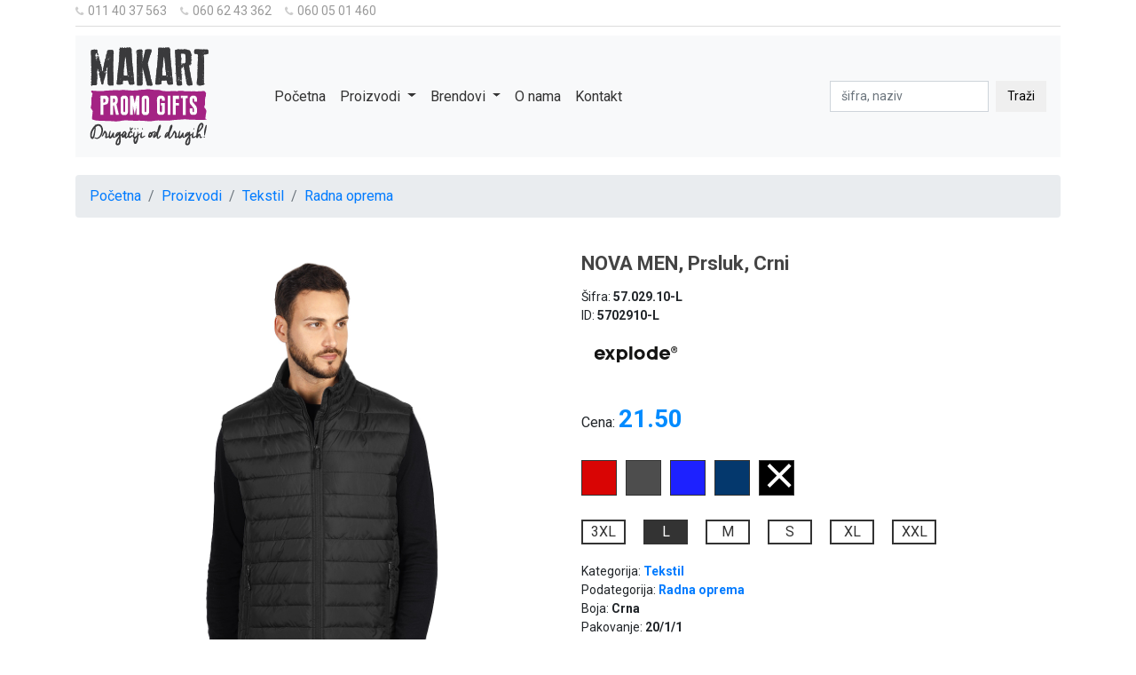

--- FILE ---
content_type: text/html; charset=UTF-8
request_url: https://gift.makart.rs/proizvodi/tekstil-cat-13/radna-oprema-subcat-43/nova-men-prsluk-crni-proizvod-5842
body_size: 6525
content:
<!doctype html>
<!--[if lt IE 7]> <html dir="ltr" lang="sr" class="ie6"> <![endif]-->
<!--[if IE 7]>    <html dir="ltr" lang="sr" class="ie7"> <![endif]-->
<!--[if IE 8]>    <html dir="ltr" lang="sr" class="ie8"> <![endif]-->
<!--[if gt IE 8]><!--> <html dir="ltr" lang="sr"> <!--<![endif]-->
    
    
<head>
    <title>Makart promo gifts | NOVA MEN, prsluk, crni | Drugačiji od drugih</title>
    
    <meta charset="utf-8" />
    <meta http-equiv="x-ua-compatible" content="ie=edge" />
    <meta name="viewport" content="width=device-width, initial-scale=1.0" />

    
          <base href="//gift.makart.rs" />
         
    <meta charset="UTF-8">
<meta name="description" content="Makart promo gifts. Bavimo se brendiranjem reklamnog materijala, biznis poklona i distribucijom do krajnih korisnika.">
<meta name="developer" content="Dragan Maksimovic - dm4web.com, dm@dm4web.com" />
<link rel="image_src" href="http://gift.makart.rs/__public/dev/img/makart-cover.png" />
<meta property="og:title" content="Makart promo gifts | NOVA MEN, prsluk, crni | Drugačiji od drugih"/>
<meta property="og:url" content="http://gift.makart.rs/proizvodi/tekstil-cat-13/radna-oprema-subcat-43/nova-men-prsluk-crni-proizvod-5842"/>
<meta property="og:type" content="website"/>
<meta property="og:description" content="Makart promo gifts. Bavimo se brendiranjem reklamnog materijala, biznis poklona i distribucijom do krajnih korisnika."/>
<meta property="og:site_name" content="gift.makart.rs" />
<meta property="fb:app_id" content="966242223397117" />
<meta property="og:image" content="http://gift.makart.rs/__public/dev/img/makart-cover.png" />
<meta property="og:image:width" content="601" />
<meta property="og:image:height" content="301" />
<meta name="twitter:card" content="summary">
<meta name="twitter:title" content="Makart promo gifts | NOVA MEN, prsluk, crni | Drugačiji od drugih">
<meta name="twitter:description" content="Makart promo gifts. Bavimo se brendiranjem reklamnog materijala, biznis poklona i distribucijom do krajnih korisnika.">
<meta name="twitter:image:src" content="http://gift.makart.rs/__public/dev/img/makart-cover.png">
<meta name="DC.Title" content="Makart promo gifts | NOVA MEN, prsluk, crni | Drugačiji od drugih">
<meta name="DC.Subject" content="Makart promo gifts | NOVA MEN, prsluk, crni | Drugačiji od drugih">
<meta name="DC.Description" content="Makart promo gifts. Bavimo se brendiranjem reklamnog materijala, biznis poklona i distribucijom do krajnih korisnika..">
<meta name="DC.Publisher" content="gift.makart.rs">
<meta name="DC.Type" scheme="DCMIType" content="Text">
<meta name="DC.Format" scheme="IMT" content="text/html">
<meta name="DC.Identifier" content="http://gift.makart.rs/proizvodi/tekstil-cat-13/radna-oprema-subcat-43/nova-men-prsluk-crni-proizvod-5842">
<meta name="DC.Language" scheme="RFC1766" content="sr">
<meta name="DC.Coverage" content="Makart promo gifts. Bavimo se  brendiranjem reklamnog materijala, biznis poklona i distribucijom do krajnih korisnika.">
<script>
          (function(i,s,o,g,r,a,m){i['GoogleAnalyticsObject']=r;i[r]=i[r]||function(){
          (i[r].q=i[r].q||[]).push(arguments)},i[r].l=1*new Date();a=s.createElement(o),
          m=s.getElementsByTagName(o)[0];a.async=1;a.src=g;m.parentNode.insertBefore(a,m)
          })(window,document,'script','https://www.google-analytics.com/analytics.js','ga');
        
          ga('create', 'UA-44010669-2', 'auto');
          ga('send', 'pageview');
        
        </script>
    
    
        
    
    <!-- ### CSS ### -->
<link rel="stylesheet" href="https://fonts.googleapis.com/css?family=Roboto:400,400i,700" />
<link rel="stylesheet" href="//maxcdn.bootstrapcdn.com/bootstrap/4.1.1/css/bootstrap.min.css" />
<link rel="stylesheet" href="//gift.makart.rs/__public/dev/css/dm.css?v=4" />

        
    
    <script type="application/ld+json">
{
    "@context": "http:\/\/schema.org",
    "@type": "Organization",
    "name": "iShop",
    "url": "\/\/gift.makart.rs",
    "description": "Makart promo gifts. Bavimo se  brendiranjem reklamnog materijala, biznis poklona i distribucijom do krajnih korisnika.",
    "telephone": "",
    "email": "",
    "address": {
        "@type": "PostalAddress",
        "addressCountry": "Srbija",
        "addressLocality": "",
        "addressRegion": null,
        "postalCode": "",
        "streetAddress": ""
    }
}
</script><script type="application/ld+json">
{
    "@context": "http:\/\/schema.org",
    "@type": "WebSite",
    "name": "iShop",
    "alternateNam": "",
    "description": "Makart promo gifts. Bavimo se  brendiranjem reklamnog materijala, biznis poklona i distribucijom do krajnih korisnika.",
    "image": {
        "@type": "ImageObject",
        "url": "\/\/gift.makart.rs\/__public\/theme\/images\/logo.png",
        "width": "601px",
        "height": "301px"
    },
    "url": "\/\/gift.makart.rs"
}
</script>    
        
</head>    
    <body id="body_prizvod" >
    
        <div class="container">
    
        
<style>

#dm-kontakt{
    padding-bottom: 5px; border-bottom: 1px solid #ddd; 
}
#dm-kontakt a{
    color:#999; font-size:14px; display: inline-block; margin-right: 15px;
}
#dm-kontakt a i{
    font-size:12px; margin-right: 5px; color:#ccc;
}
#meni{
    margin: 10px 0 20px 0;
}
#meni a{
    color:#333;
}

#meni .navbar-nav{
    margin-left: 50px;
}

#meni form input[type="search"],
#meni form button{
    border-radius: 0;font-size: 14px;
}
#meni form input[type="search"]:focus,
#meni form button:focus{
    box-shadow: none;    
}

#kategorije-dropdown-menu .dropdown-item{
    font-size:14px;
}


</style>

<div id="dm-kontakt">
    <a href="tel:+381114037563"><i class="fa fa-phone"></i>011 40 37 563</a><a href="tel:+381606243362"><i class="fa fa-phone"></i>060 62 43 362</a><a href="tel:+381600501460"><i class="fa fa-phone"></i>060 05 01 460</a>        
    
</div>

    <nav id="meni" class="navbar navbar-expand-lg navbar-light bg-light sticky-top">
  <a class="navbar-brand" href="/"><img src="__public/img/logo2.png"/></a>
  <button class="navbar-toggler" type="button" data-toggle="collapse" data-target="#navbarSupportedContent" aria-controls="navbarSupportedContent" aria-expanded="false" aria-label="Toggle navigation">
    <span class="navbar-toggler-icon"></span>
  </button>

  <div class="collapse navbar-collapse" id="navbarSupportedContent">
    <ul class="navbar-nav mr-auto">
      <li class="nav-item active">
        <a class="nav-link" href="/">Početna</a>
      </li>
     
      <li class="nav-item dropdown">
        <a class="nav-link dropdown-toggle" href="/proizvodi" id="navbarDropdown" role="button" data-toggle="dropdown" aria-haspopup="true" aria-expanded="false">
          Proizvodi
        </a>
        <div id="kategorije-dropdown-menu" class="dropdown-menu" aria-labelledby="navbarDropdown">
          <a class="dropdown-item" href="proizvodi/alati-cat-8">Alati</a><a class="dropdown-item" href="proizvodi/kancelarija-cat-9">Kancelarija</a><a class="dropdown-item" href="proizvodi/kape-cat-12">Kape</a><a class="dropdown-item" href="proizvodi/kisobrani-cat-10">Kišobrani</a><a class="dropdown-item" href="proizvodi/kucni-setovi-cat-11">Kućni setovi</a><a class="dropdown-item" href="proizvodi/lepota-cat-6">Lepota</a><a class="dropdown-item" href="proizvodi/olovke-cat-1">Olovke</a><a class="dropdown-item" href="proizvodi/privesci-cat-7">Privesci</a><a class="dropdown-item" href="proizvodi/rokovnici-cat-14">Rokovnici</a><a class="dropdown-item" href="proizvodi/tehnologija-cat-2">Tehnologija</a><a class="dropdown-item" href="proizvodi/tekstil-cat-13">Tekstil</a><a class="dropdown-item" href="proizvodi/torbe-cat-5">Torbe</a><a class="dropdown-item" href="proizvodi/upaljaci-cat-4">Upaljači</a><a class="dropdown-item" href="proizvodi/usb-cat-3">USB</a>          
          <a class="dropdown-item" href="/proizvodi/ostalo">OSTALO</a>
                    
        </div>
      </li>
    
      <li class="nav-item dropdown">
        <a class="nav-link dropdown-toggle" href="#" id="navbarDropdown" role="button" data-toggle="dropdown" aria-haspopup="true" aria-expanded="false">
          Brendovi
        </a>
        <div class="dropdown-menu" aria-labelledby="navbarDropdown">
          <a class="dropdown-item" href="proizvodi/army-brend-1">ARMY</a><a class="dropdown-item" href="proizvodi/bicap-brend-2">BICAP</a><a class="dropdown-item" href="proizvodi/bruno-brend-3">BRUNO</a><a class="dropdown-item" href="proizvodi/bullet-journal-brend-4">BULLET JOURNAL</a><a class="dropdown-item" href="proizvodi/castelli-brend-5">CASTELLI</a><a class="dropdown-item" href="proizvodi/explode-brend-6">EXPLODE</a><a class="dropdown-item" href="proizvodi/itek-brend-7">ITEK</a><a class="dropdown-item" href="proizvodi/lma-brend-8">LMA</a><a class="dropdown-item" href="proizvodi/luminarc-brend-9">LUMINARC</a><a class="dropdown-item" href="proizvodi/maxema-brend-10">MAXEMA</a><a class="dropdown-item" href="proizvodi/pixo-brend-11">PIXO</a><a class="dropdown-item" href="proizvodi/pro-book-brend-13">PRO BOOK</a><a class="dropdown-item" href="proizvodi/regent-brend-14">REGENT</a><a class="dropdown-item" href="proizvodi/safelab-brend-15">SAFELAB</a><a class="dropdown-item" href="proizvodi/skechers-brend-16">SKECHERS</a><a class="dropdown-item" href="proizvodi/tekton-pro-brend-17">TEKTON PRO</a><a class="dropdown-item" href="proizvodi/toworkfor-brend-18">TOWORKFOR</a><a class="dropdown-item" href="proizvodi/ultra-brend-19">ULTRA</a><a class="dropdown-item" href="proizvodi/uniwork-brend-20">UNIWORK</a><a class="dropdown-item" href="proizvodi/victorinox-brend-21">VICTORINOX</a><a class="dropdown-item" href="proizvodi/zippo-brend-22">ZIPPO</a>        </div>
      </li>
      <li class="nav-item">
        <a class="nav-link" href="/o-nama">O nama</a>
      </li>
       <li class="nav-item">
        <a class="nav-link" href="/kontakt">Kontakt</a>
      </li>
      
    </ul>
    <form class="form-inline my-2 my-lg-0" action="/pretraga" method="post" >
      <input class="form-control mr-sm-2" type="search" placeholder="šifra, naziv" aria-label="pretraga" name="search" required="" />
      <input type="hidden" name="group" value=""/>
      <button class="btn my-2 my-sm-0" type="submit">Traži</button>
    </form>
  </div>
</nav>

        
        <style type="text/css">

.mt-80 { margin-top: 80px }.mb-80 { margin-bottom: 80px }

#shopify-section-product-template{
    margin-top: 40px;
}

.single-product-name {
    font-size: 22px;
    text-transform: capitalize;
    font-weight: 900;
    color: #444;
    line-height: 24px;
    margin-bottom: 15px;
}
.single-product-reviews {
    margin-bottom: 10px;
}
.single-product-price {
    margin-top: 25px;
}

.product-discount {
    display: inline-block;
    margin-bottom: 20px;
}
.product-discount span.price {
    font-size: 28px;
    font-weight: 900;
    line-height: 30px;
    display: inline-block;
    color: #008bff;
}
.product-info {
    color: #333;
    font-size: 14px;
    font-weight: 400;
}
.product-info p {
    line-height: 30px;
    font-size: 14px;
    color: #333;
    margin-top: 30px;
}
 
 #ProductPhoto img{
    width: 100%;
 }
 
 #ProductThumbs img{
    width: 30%;
 }
 #ProductThumbs a{
    cursor: pointer;
 }
 #ProductThumbs a.active img{
    border:1px solid #008bff;
 }
 
 .povezani-proizvodi{
    padding: 20px 0; margin-top: 40px;
 }
 
 .info{
    font-size:14px;
 }
 .info span{
     font-weight: bold;
 }
 #stickers{
    margin-top: 20px;
 }
 #stickers span{
    display: inline-block; margin: 5px;
 }
 #stickers span img{
    max-width: 41px;
 }
 #brand-img{
    max-width: 115px; max-height: 115px;
 }
 
 
#varijacije_boja{
    clear: both; margin-top: 10px;margin-bottom: 20px;
 }
#varijacije_boja a{
    margin-right: 10px; 
}

#varijacije_boja a.active span{
    position: relative;
}
#varijacije_boja a.active span:after{
    position: absolute; top:-20px; left:2px; color: #fff;
    content: '⨯'; font-size: 48px;
}

#varijacije_boja a.Bela.active span:after{
    color:#333;
}

#varijacije_boja a span{
    display: inline-block; width: 40px; height: 40px; border:1px solid #333;
}

#varijacije_velicine{
    margin-bottom: 20px;
}
#varijacije_velicine a{
    color:#333; display: inline-block; margin-right: 20px; border:2px solid #333;  width: 50px; text-align: center;
}
#varijacije_velicine a.active{
    background-color: #333; color:#fff;
}
 
 #isti_modeli_w{
    clear: both; margin-top: 10px;
 }
 #isti_modeli_w a.isti_modeli{
    display: inline-block; color:#333; line-height: 20px; font-size: 12px;    margin-right: 20px; width: 30%;
    margin-bottom: 5px;
 }
 
@media only screen and (max-width:991px){
    #isti_modeli_w a.isti_modeli{
        width: 45%;
    }
}
@media only screen and (max-width:767px){
  #isti_modeli_w a.isti_modeli{
    width: 95%; 
 }
} 
 #isti_modeli_w a.isti_modeli span{
    display: inline-block;float: left;
    border-radius: 50%; width: 20px; height: 20px; border:1px solid #333; margin-right: 5px;
 }
 </style>
 <main>
        
        <nav aria-label="breadcrumb">
          <ol class="breadcrumb">
            <li class="breadcrumb-item"><a href="/">Početna</a></li>
            <li class="breadcrumb-item"><a href="/proizvodi">Proizvodi</a></li>
            <li class="breadcrumb-item"><a href="proizvodi/tekstil-cat-13">Tekstil</a></li>            <li class="breadcrumb-item active"><a href="proizvodi/tekstil-cat-13/radna-oprema-subcat-42">Radna oprema</a></li>          </ol>
        </nav>
 
        <div id="shopify-section-product-template" class="shopify-section">
            <div class="single-product-area">
                <div class="container">
                    <div class="row">
                        <div class="col-md-6">
                                                            <div id="ProductPhoto">
                                    <img id="ProductPhotoImg" src="https://apiv2.promosolution.services/content/ModelItem/5702910_001.jpg?v=220708160035" alt="nova men prsluk crni makart"/>
          
                                </div>
                                                                <div id="ProductThumbs" class="product-thumbnail owl-carousel">
                                    
                                    <a class="active"><img src="https://apiv2.promosolution.services/content/ModelItem/5702910_001.jpg?v=220708160035" alt="nova men prsluk crni makart"/></a>
          
                                    <a><img src="https://apiv2.promosolution.services/content/ModelItem/5702910_002.jpg?v=220708160035" alt="nova men prsluk crni makart"/></a>          
                                    <a><img src="https://apiv2.promosolution.services/content/ModelItem/5702910_003.jpg?v=220708160035" alt="nova men prsluk crni makart"/></a>                                </div>
                                                                                    </div>
                        
                        
                        <div class="col-md-6">
                            <div class="single-product-content">
                                <div class="product-details">
                                    <h1 class="single-product-name">NOVA MEN, prsluk, crni</h1>                                    
                                    <div class="info info-id">Šifra: <span>57.029.10-L</span></div>
                                    <div class="info info-id">ID: <span>5702910-L</span></div>
                                    
                                    <img id="brand-img" src="https://apiv2.promosolution.services/content/Podešavanja/Brend/explode-logo.png?v=230112133205" alt="EXPLODE" />                                    
                                    <div class="single-product-price">
                                        <div class="product-discount">Cena: <span  class="price" id="ProductPrice"><span>21.50</span></span></div>
                                    </div>   
                                    
                                    <div id="varijacije_boja"><a class="Crvena" title="Crvena" href="proizvodi/tekstil-cat-13/radna-oprema-subcat-42/nova-men-prsluk-crveni-proizvod-5854"><span style="background-color: #d90504"></span></a><a class="Tamno siva" title="Tamno siva" href="proizvodi/tekstil-cat-13/radna-oprema-subcat-42/nova-men-prsluk-tamno-sivi-proizvod-10886"><span style="background-color: #4D4D4D"></span></a><a class="Rojal plava" title="Rojal plava" href="proizvodi/tekstil-cat-13/radna-oprema-subcat-42/nova-men-prsluk-rojal-plavi-proizvod-10895"><span style="background-color: #1D21FF"></span></a><a class="Plava" title="Plava" href="proizvodi/tekstil-cat-13/radna-oprema-subcat-42/nova-men-prsluk-plavi-proizvod-5848"><span style="background-color: #04386D"></span></a><a class="Crna active" title="Crna" href="proizvodi/tekstil-cat-13/radna-oprema-subcat-42/nova-men-prsluk-crni-proizvod-5842"><span style="background-color: #000000"></span></a></div>                                    
                                    <div id="varijacije_velicine"><a class="" title="3XL" href="proizvodi/tekstil-cat-13/radna-oprema-subcat-42/nova-men-prsluk-crni-proizvod-5841">3XL</a><a class=" active" title="L" href="proizvodi/tekstil-cat-13/radna-oprema-subcat-42/nova-men-prsluk-crni-proizvod-5842">L</a><a class="" title="M" href="proizvodi/tekstil-cat-13/radna-oprema-subcat-42/nova-men-prsluk-crni-proizvod-5843">M</a><a class="" title="S" href="proizvodi/tekstil-cat-13/radna-oprema-subcat-42/nova-men-prsluk-crni-proizvod-5844">S</a><a class="" title="XL" href="proizvodi/tekstil-cat-13/radna-oprema-subcat-42/nova-men-prsluk-crni-proizvod-5845">XL</a><a class="" title="XXL" href="proizvodi/tekstil-cat-13/radna-oprema-subcat-42/nova-men-prsluk-crni-proizvod-5846">XXL</a></div>                                                                         
                                    
                                    
                                    <div class="info">Kategorija: <span><a href="proizvodi/tekstil-cat-13">Tekstil</a></span></div><div class="info">Podategorija: <span><a href="proizvodi/tekstil-cat-13/radna-oprema-subcat-42">Radna oprema</a></span></div><div class="info">Boja: <span>Crna</span></div><div class="info">Pakovanje: <span>20/1/1</span></div><div class="info">Sastav: <span>100% polyester </span></div><div class="info">Ženska verzija: <span>NOVA WOMEN 57.030 </span></div><div class="info">Tip odevnog predmeta: <span>Muški </span></div><div class="info">Na carini: <span>1130</span></div><div class="info">Na lageru: <span>53</span></div>Prsluk sa laganim punjenjem, štepani, visoka kragna, dva prednja džepa sa rajsferšlusom i jedan unutrašnji džep, skriveni unutrašnji rajsferšlus na leđima za lakši pristup prilikom štampanja                                                                      
                                </div>                                     
                            </div>
                        </div>
                        
                    </div>
                </div>
            </div>
           
        </div>
        
         
            
                        
                    
            <div class="jumbotron jumbotron-fluid povezani-proizvodi">
              <div class="container">
                <h4 class="h4">Iz iste kategorije: Tekstil / Radna oprema </h4>            
                <div class="row">    
                 <div class="col-xl-3 col-lg-4 col-sm-6 product-grid"> <div class="product-grid8"> <div class="product-image8"> <a href="proizvodi/tekstil-cat-13/radna-oprema-subcat-42/rover-women-elasticne-radne-pantalone-crne-proizvod-12138"> <img src="https://apiv2.promosolution.services/content/ModelItem/5806610_001.jpg?v=230728142435"/> </a> <!--<span class="product-discount-label">-20%</span>--> </div> <div class="product-content"> <h3 class="title">ROVER WOMEN, elastične radne pantalone, crne</h3> <div class="info">Cena: 25.90</div> <div class="info">Šifra: 58.066.10-40</div> <div class="info">EAN: 8605040062708</div> <a class="all-deals" href="proizvodi/tekstil-cat-13/radna-oprema-subcat-42/rover-women-elasticne-radne-pantalone-crne-proizvod-12138">Detaljnije <i class="fa fa-angle-right icon"></i></a> </div> </div> </div>  <div class="col-xl-3 col-lg-4 col-sm-6 product-grid"> <div class="product-grid8"> <div class="product-image8"> <a href="proizvodi/tekstil-cat-13/radna-oprema-subcat-42/ten-vest-radni-prsluk-plavi-proizvod-10726"> <img src="https://apiv2.promosolution.services/content/ModelItem/5706820_001.jpg?v=220818115134"/> </a> <!--<span class="product-discount-label">-20%</span>--> </div> <div class="product-content"> <h3 class="title">TEN VEST, radni prsluk, plavi</h3> <div class="info">Cena: 18.90</div> <div class="info">Šifra: 57.068.20-XL</div> <div class="info">EAN: 8605040078068</div> <a class="all-deals" href="proizvodi/tekstil-cat-13/radna-oprema-subcat-42/ten-vest-radni-prsluk-plavi-proizvod-10726">Detaljnije <i class="fa fa-angle-right icon"></i></a> </div> </div> </div>  <div class="col-xl-3 col-lg-4 col-sm-6 product-grid"> <div class="product-grid8"> <div class="product-image8"> <a href="proizvodi/tekstil-cat-13/radna-oprema-subcat-42/jet-women-zenski-prsluk-sa-kapuljacom-plavi-proizvod-5959"> <img src="https://apiv2.promosolution.services/content/ModelItem/5703520_001.jpg?v=220708142743"/> </a> <!--<span class="product-discount-label">-20%</span>--> </div> <div class="product-content"> <h3 class="title">JET WOMEN, ženski prsluk sa kapuljačom, plavi</h3> <div class="info">Cena: 26.50</div> <div class="info">Šifra: 57.035.20-XXL</div> <div class="info">EAN: 8605025690537</div> <a class="all-deals" href="proizvodi/tekstil-cat-13/radna-oprema-subcat-42/jet-women-zenski-prsluk-sa-kapuljacom-plavi-proizvod-5959">Detaljnije <i class="fa fa-angle-right icon"></i></a> </div> </div> </div>  <div class="col-xl-3 col-lg-4 col-sm-6 product-grid"> <div class="product-grid8"> <div class="product-image8"> <a href="proizvodi/tekstil-cat-13/radna-oprema-subcat-42/regata-vetrovka-zuta-proizvod-5437"> <img src="https://apiv2.promosolution.services/content/ModelItem/5700240_001.jpg?v=220607091532"/> </a> <!--<span class="product-discount-label">-20%</span>--> </div> <div class="product-content"> <h3 class="title">REGATA, vetrovka, žuta</h3> <div class="info">Cena: 6.99</div> <div class="info">Šifra: 57.002.40-S</div> <div class="info">EAN: 8605025647531</div> <a class="all-deals" href="proizvodi/tekstil-cat-13/radna-oprema-subcat-42/regata-vetrovka-zuta-proizvod-5437">Detaljnije <i class="fa fa-angle-right icon"></i></a> </div> </div> </div>               </div>            
            </div>
            </div>
                
            
</main>

<script>
function init_function__()
{
    $('#ProductThumbs a').click(function(){
        $('#ProductThumbs a').removeClass('active');
        $(this).addClass('active');
        var src = $(this).find('img').attr('src');
        
        $('#ProductPhotoImg').attr('src',src);
    })
}
</script>         
        
<style>
footer .col_white_amrc { color:#FFF;}
footer { width:100%; min-height:250px; padding:10px; margin-top: 20px; background-image: url('__public/img/pozadina-footer.png');}
footer .pt2 { padding-top:20px ; margin-bottom:20px ;}
footer p { font-size:13px; color:#fff; padding-bottom:0; margin-bottom:8px;}
footer .mb10 { padding-bottom:15px ;}
footer .footer_ul_amrc { margin:0 ; list-style-type:none ; font-size:14px; padding:0 0 10px 0 ; }
footer .footer_ul_amrc li {padding:0 0 5px 0;}
footer .footer_ul_amrc li a{ color:#fff;}
footer .footer_ul_amrc li a:hover{ color:#fff; text-decoration:none;}
footer .fleft { float:left;}
footer .padding-right { padding-right:10px; }

footer .footer_ul2_amrc {margin:0; list-style-type:none; padding:0;}
footer .footer_ul2_amrc li p { display:table; }
footer .footer_ul2_amrc li a:hover { text-decoration:none;}
footer .footer_ul2_amrc li i { margin-top:5px;}

footer .bottom_border { border-bottom:1px solid #fff; padding-bottom:20px;}
footer .foote_bottom_ul_amrc {list-style-type:none;	padding:0; display:table; margin-top: 10px;	margin-right: auto;	margin-bottom: 10px; margin-left: auto;}
footer .foote_bottom_ul_amrc li { display:inline;}
footer .foote_bottom_ul_amrc li a { color:#fff; margin:0 12px;}

footer .social_footer_ul { display:table; margin:15px auto 0 auto; list-style-type:none;  }
footer .social_footer_ul li { padding-left:20px; padding-top:10px; float:left; }
footer .social_footer_ul li a { color:#fff; border:1px solid #CCC; padding:8px;border-radius:50%;}
footer .social_footer_ul li i {  width:20px; height:20px; text-align:center;}

footer h5{
    font-weight: normal;
}

#footer-o-nama a{
    color:#fff;
}

#footer-o-nama p a i{
    margin-right: 8px;
}

</style>

<footer class="footer">
    
    <div class="container bottom_border">
        <div class="row">
            
            <div id="footer-o-nama" class="col-sm-4 col-md col-sm-4  col-12 col">
                <h5 class="headin5_amrc col_white_amrc pt2">Makart promo gift</h5>
                    <p class="mb10">Bavimo se  brendiranjem reklamnog materijala, biznis poklona i distribucijom do krajnih korisnika.</p>
                    
                    <p><a href="tel:+381114037563"><i class="fa fa-phone"></i>011 40 37 563</a></p><p><a href="tel:+381606243362"><i class="fa fa-phone"></i>060 62 43 362</a></p><p><a href="mailto:vesna.vukovic@makart.rs"><i class="fa fa-envelope"></i>vesna.vukovic@makart.rs</a></p><p><a href="tel:+381600501460"><i class="fa fa-phone"></i>060 05 01 460</a></p><p><a href="mailto:marko.rankovic@makart.rs"><i class="fa fa-envelope"></i>marko.rankovic@makart.rs</a></p>            </div>


                            <div class=" col-sm-3">
                    <h5 class="headin5_amrc col_white_amrc pt2">Proizvodi</h5>            
                    <ul class="footer_ul_amrc">
                        <li><a href="proizvodi/alati-cat-8">Alati</a></li><li><a href="proizvodi/kancelarija-cat-9">Kancelarija</a></li><li><a href="proizvodi/kape-cat-12">Kape</a></li><li><a href="proizvodi/kisobrani-cat-10">Kišobrani</a></li><li><a href="proizvodi/kucni-setovi-cat-11">Kućni setovi</a></li>                        
                        
                    </ul>                
                </div>
                            <div class=" col-sm-3">
                    <h5 class="headin5_amrc col_white_amrc pt2">&nbsp;</h5>            
                    <ul class="footer_ul_amrc">
                        <li><a href="proizvodi/lepota-cat-6">Lepota</a></li><li><a href="proizvodi/olovke-cat-1">Olovke</a></li><li><a href="proizvodi/privesci-cat-7">Privesci</a></li><li><a href="proizvodi/rokovnici-cat-14">Rokovnici</a></li><li><a href="proizvodi/tehnologija-cat-2">Tehnologija</a></li>                        
                        
                    </ul>                
                </div>
                            <div class=" col-sm-3">
                    <h5 class="headin5_amrc col_white_amrc pt2">&nbsp;</h5>            
                    <ul class="footer_ul_amrc">
                        <li><a href="proizvodi/tekstil-cat-13">Tekstil</a></li><li><a href="proizvodi/torbe-cat-5">Torbe</a></li><li><a href="proizvodi/upaljaci-cat-4">Upaljači</a></li><li><a href="proizvodi/usb-cat-3">USB</a></li>                        
                        
                    </ul>                
                </div>
            
           
        </div>
    </div>


    <div class="container">
        <ul class="foote_bottom_ul_amrc">
            <li><a href="/">Početna</a></li>
            <li><a href="/proizvodi">Proizvodi</a></li>
            <li><a href="/o-nama">O nama</a></li>
            <li><a href="/kontakt">Kontakt</a></li>
        </ul>

        <p class="text-center">Copyright @2026 | Makart promo gift</p>

    </div>

</footer>        
        <!-- ### JS ### -->
<script src="//ajax.googleapis.com/ajax/libs/jquery/3.2.1/jquery.min.js"></script>
<script src="https://use.fontawesome.com/73a91b4857.js"></script>
<script src="//maxcdn.bootstrapcdn.com/bootstrap/4.1.1/js/bootstrap.min.js"></script>
<script src="//gift.makart.rs/__public/dev/js/dm.js?v="></script>
        
        </div>
        
    </body>

</html>